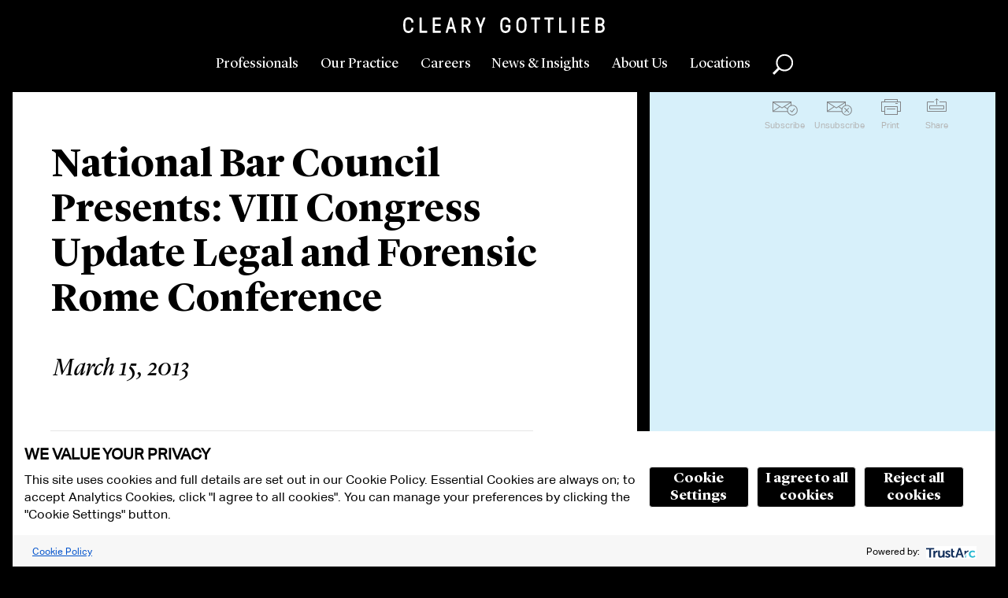

--- FILE ---
content_type: text/html; charset=utf-8
request_url: https://www.clearygottlieb.com/news-and-insights/events-listing/national-bar-council-presents-viii-congress-update-legal-and-forensic-rome-conference54
body_size: 12756
content:


<!doctype html>
<html lang="en">
<head>
    <!-- Required meta tags -->
    <meta charset="utf-8">
    <title>National Bar Council Presents:  VIII Congress Update Legal and Forensic Rome Conference</title>
    <link rel="canonical" href="https://www.clearygottlieb.com/news-and-insights/events-listing/national-bar-council-presents-viii-congress-update-legal-and-forensic-rome-conference54" />

    

        <meta name="id" content="{6AADF28B-4BF8-463F-9ED7-7F48F8FC194A}" />


    <meta name="viewport" id="viewport" content="width=device-width,initial-scale=1.0" />
    <meta http-equiv="X-UA-Compatible" content="IE=Edge" />
        <link rel="shortcut icon" href="/favicon.ico?ie=639044553383185763" type="image/x-icon">
        <link rel="icon" href="/favicon.ico?ie=639044553383185763" type="image/x-icon">
        <link rel="icon" href="/favicon-32x32.png" type="image/png" sizes="32x32">
        <link rel="icon" href="/favicon-16x16.png" type="image/png" sizes="16x16">
        <link rel="apple-touch-icon" href="/apple-touch-icon.png" type="image/png" sizes="180x180">
        <link rel="manifest" href="/site.webmanifest">

        <link rel="stylesheet" type="text/css" href="/Areas/CGSH/styles/styles.css?v=639003748760000000" />

    <link rel="stylesheet" type="text/css" href="/Areas/CGSH/styles/ie.css?v=639003748760000000" />
    <!--[if lt IE 9]>
        <link rel="stylesheet" type="text/css" href="/Areas/CGSH/styles/ie8.css?v=14" />
    <![endif]-->
    <!-- Temporal solution for IE8 visual issues -->
    <!--[if lt IE 9]>
        <script src="/Areas/CGSH/Scripts/library/html5shiv.min.js"></script>
        <script src="//s3.amazonaws.com/nwapi/nwmatcher/nwmatcher-1.2.5-min.js"></script>
        <script src="//html5base.googlecode.com/svn-history/r38/trunk/js/selectivizr-1.0.3b.js"></script>
    <![endif]-->
    <!-- Google Tag Manager -->
<script id='gtmScript' nonce="6T6SX3PKeqWiygwOrGRGMTz7aFdGNymhKKnSgT6n/Ug=" data-nonce="6T6SX3PKeqWiygwOrGRGMTz7aFdGNymhKKnSgT6n/Ug=">(function(w,d,s,l,i){w[l]=w[l]||[];w[l].push({'gtm.start':
new Date().getTime(),event:'gtm.js'});var f=d.getElementsByTagName(s)[0],
j=d.createElement(s),dl=l!='dataLayer'?'&l='+l:'';j.async=true;j.src=
'https://www.googletagmanager.com/gtm.js?id='+i+dl;var n=d.querySelector('[nonce]');
n&&j.setAttribute('nonce',n.nonce||n.getAttribute('nonce'));f.parentNode.insertBefore(j,f);
})(window,document,'script','dataLayer','GTM-NNCM8QC');</script>
<!-- End Google Tag Manager -->
    <meta name="keywords" content="National Bar Council Presents:  VIII Congress Update Legal and Forensic Rome Conference" />
<meta name="description" content="National Bar Council Presents:  VIII Congress Update Legal and Forensic Rome Conference" />

    <meta name="robots" content="index,follow" />
    <meta property="og:url" content="https://www.clearygottlieb.com/news-and-insights/events-listing/national-bar-council-presents-viii-congress-update-legal-and-forensic-rome-conference54" />
<meta property="og:title" content="National Bar Council Presents:  VIII Congress Update Legal and Forensic Rome Conference" />
<meta property="og:description" content="National Bar Council Presents:  VIII Congress Update Legal and Forensic Rome Conference" />

    
    
<script type="application/ld+json">
	{"@context":"http://schema.org","logo":null,"startDate":"3/15/2013","organizer":{"@type":"Organization","name":"Cleary Gottlieb","url":null},"image":{"@type":"ImageObject","url":"https://www.clearygottlieb.com/-/media/images/icons/global/cleary-gottlieb-black-logo.png?sc_lang=en"},"location":null,"eventStatus":null,"@type":"Event","name":"National Bar Council Presents:  VIII Congress Update Legal and Forensic Rome Conference","description":"National Bar Council Presents:  VIII Congress Update Legal and Forensic Rome Conference","url":"https://www.clearygottlieb.com/news-and-insights/events-listing/national-bar-council-presents-viii-congress-update-legal-and-forensic-rome-conference54"}
</script>
</head>
<body data-theme="sky">
    <!-- Google Tag Manager (noscript) -->
<noscript><iframe src="https://www.googletagmanager.com/ns.html?id=GTM-NNCM8QC"
height="0" width="0" style="display:none;visibility:hidden"></iframe></noscript>
<!-- End Google Tag Manager (noscript) -->
    <div class="print-only print-only-logo">
<img src="https://www.clearygottlieb.com/-/media/images/icons/global/cleary-gottlieb-black-logo.png?h=163&amp;iar=0&amp;w=2081&amp;sc_lang=en&amp;hash=8E685C1666A5A6A383BA9796A67D0647" alt="Cleary Gottlieb Steen &amp; Hamilton LLP" width="2081" height="163" /></div>
<div class="print-only print-only-footer" role="region" aria-label="Print Only Footer">www.clearygottlieb.com</div>

<header id="mainHeader" role="banner" class="header">
    <a href="#maincontent" class="btn btn-green" id="skiptocontent">Skip To Content</a>
    <div class="logo">
        <a href="/" title="Home">
<img src="https://www.clearygottlieb.com/-/media/images/navigation/clearygottlieblogow-svg.svg?h=24&amp;iar=0&amp;w=300&amp;hash=853DBB845449881F6DF54842763C1FD5" alt="Cleary Gottlieb Header Logo" width="300" height="24" />        </a>
    </div>
    <nav class="nav-primary" role="navigation" aria-label="Primary Navigation">
        <section class="nav-primary__main">
            <a href="#" data-content="professionals" class="nav-primary__link" title="Professionals">
                Professionals
            </a>
            <a href="#" data-content="our-practice" class="nav-primary__link" title="Our Practice">
                Our Practice
            </a>
            <a href="#" data-content="careers" class="nav-primary__link" title="Careers">
                Careers
            </a>
        </section>
        <section class="nav-primary__utility">
            <a href="#" data-content="news" class="nav-primary__link" title="News &amp; Insights">
                News & Insights
            </a>
            <a href="#" data-content="about" class="nav-primary__link" title="About Us">
                About Us
            </a>
            <a href="#" data-content="locations" class="nav-primary__link" title="Locations">
                Locations
            </a>
        </section>
        <button data-content="global-search" class="global-search nav-primary__link" role="button">Search</button>
    </nav>
    <button class="nav-primary__toggle">Toggle Menu</button>

    <section class="nav-primary__content">

        
<section class="menu-content menu-content-professionals">
    <div class="menu-content__inner">
        <button class="btn--back">Professionals</button>
        <button class="btn--closeme">close</button>
        <form class="faceted-search menu1-3">
            <p class="menu-content__subtitle">Browse By:</p>
            <ul class="list-menu">
                        <li><a href="/professionals">All Lawyers</a></li>
                        <li><a href="/about-us/who-we-are/our-leadership">Operational Leadership</a></li>
            </ul>
        </form>
       <form class="faceted-search menu2-3" name=faceted-search-professionals-form id=faceted-search-professionals-form enctype=multipart/form-data method=get action=/professionals><p class=menu-content__subtitle>Search by:<div class="options-container-column right-padding"><label for=txtProfessionalMenuName>Name</label><div class=predictable-search__wrapper><input type=search class="refine-search__field input-text input-text--predictable-redirect" name=name id=txtProfessionalMenuName data-request-url="/jsapi/general/predictive-search?searchParam=bioName" autocomplete=off><div class="search-suggestions ajax-results"></div></div><label for=fsProfessionalMenuLocation>Office</label><div class=dropdown><select id=fsProfessionalMenuLocation name=location><option value=0> Select <option value=d57a177639cd475b8f58a5ea90d02dde> Abu Dhabi <option value=5fea1640a10b4b4592297231155a05ae> Bay Area <option value=12e7bcdf25e8431d94475cfbc41d6544> Brussels <option value=590d4f5fa9f14d07a5cb98e68fbff4ba> Cologne <option value=d58dcd0472ff4d6fbc543de1a3de3b23> Hong Kong <option value=9aeff044ade64449941594cfe346f14c> London <option value=fb11172b35ae4caab89ed3736441b60b> Milan <option value=403802f450b64f2a960ef656c77a7aaa> New York <option value=c65433dc1ace4eaa821a29da129e79cd> Paris <option value=1b7e96177e9f44008aa8275cafb97846> Rome <option value=b6fc4828577a4efb8230aedb833499be> S&#227;o Paulo <option value=af48f3972e544ed29cc1f7c211b26424> Seoul <option value=2dbf3eccdfee4274a9122417d8587d66> Washington, D.C. </select></div><label for=fsProfessionalMenuPosition>Position</label><div class=dropdown><select name=position id=fsProfessionalMenuPosition><option value=0> Select <option value=cf13f810fd3240a4ac3e0cea8f65270c> Associate <option value=a1ac385fec0448009f318565569ee509> Avvocato <option value=e03f3044e8a84f79bbffc9cb082dac7c> Counsel <option value=db40ed0b9eeb48a68c60132c79cf120e> International Lawyer <option value=c34ba8454e8c4514bc0e30118bc532d4> Partner <option value=d7197f5165cc4a62a149c7e993fa93a6> Partner Emeritus <option value=6537880a4ba74be4b683a42b825ea268> Senior Attorney <option value=d46ba9cd8385440497b9560e8bb8952d> Senior Counsel </select></div></div><div class="options-container-column left-padding"><label for=fsProfessionalMenuExperience>Experience</label><div class=dropdown><select name=experience id=fsProfessionalMenuExperience><option value=0>Select<option value=6ece29af80284acba8c4b50ae03da6b5> Africa <option value=7c8d5f094662426a98b7aa3d5f4e766f> Airlines, Aviation and Aerospace <option value=ef0c77eee4c84f7d95e8fb070d53c334> Anti-Corruption <option value=203bba046e19418696c8c554e09c06ef> Antitrust <option value=20a29d48a8764df28dbe2a39a179f36d> Appellate Litigation <option value=0d62402a9d804ea4bdceec6031814cf1> Artificial Intelligence <option value=abf6292b95ac4948993b71e9920e57c7> Asia <option value=28d1d4707e81402e86a991b497e93b9f> Automotive <option value=e4ff567b14a7436287d23f46e1a893ee> Banking and Financial Institutions <option value=9626fbf61ae849c7b6709ea5965ea7f1> Bankruptcy Litigation <option value=8d17fc6fb1da4afea6fad6bf8edb82e8> Brussels <option value=6d0433ce128346699f1054a82fe9aa6b> Canada <option value=e6114b19044145c69f40adc871bd42c0> Capital Markets <option value=e174b6bd126a4b22b64cd6979aebf8fe> Capital Solutions and Private Credit <option value=b8f4884d8a754ec190ae94c787c7b021> China <option value=cfe41f1884434bc7a97ed70bb71addbc> Climate Change Litigation and Enforcement <option value=9d0a4ec7d8d94d4591fe5bb4771e2c65> Compliance and Integrity <option value=160cde58336643d5b8c560a4836606b5> Consumer Products and Retail <option value=92c6b50ea62f472cb8bfe3448c02253a> Consumer Protection Litigation and Enforcement <option value=f8ac148046ca443e9770ad6205085cfa> Corporate Advisory <option value=ec912b87ea7e4c3e9d13348e8e9177b3> Corporate Governance <option value=1363ab2ebd2f4cfd80a67f5ce8aa7038> Cybersecurity and Privacy <option value=0ee6f7c26e2a4097a4c1be9104426e50> Debt Finance <option value=1b9a37ab11054c0299da050ac47380f3> Derivatives <option value=e7873e933d804a69b33aba0fe54006a5> Economic Sanctions and Foreign Investments <option value=3f560df3f12e4ad5991c095c409ae890> e-Discovery <option value=613550afd93e4ad8a15e7540e333ab9f> Emerging Markets <option value=44981b51b7c045618b6299f88b861cff> Energy <option value=71920578e045483dadf10f60f032fc2a> Environmental Law <option value=873fb1e6e43d455182d575c34d6bc534> ESG – Our Environmental, Social and Governance Practice <option value=24d2bc88176542e697d603ab153cbc53> Europe <option value=1a883acf9273456ea062074033fd66b6> Executive Compensation, Employee Benefits, and ERISA <option value=1d10f86319c04e159458bfec59bb9181> False Claims Act Enforcement and Investigations <option value=a4e34210be644c7da0c4bb7697a4997d> Family Offices <option value=73e8250e84024169a08630a109a2eecf> Financial Technology <option value=4fe7ef87b62a4cb2bbb92ce91d36998c> Foreign Investment Review <option value=dc4ecdb3d5d4489a89a80d03f298802d> France <option value=94b4b3f89c964d0d8f5e756338ebcd89> Germany <option value=5bc161f5a327451dbfbee9ac8f3f7411> Global Crisis Management <option value=eff3160f1dc04b0bbac80a5018e81506> High-Yield <option value=25196f19dfea4528a184110b919e3b1f> India <option value=da2a2537179f41e78ce537b23378d6b5> Insurance <option value=9df2d5c5304a4ea993c847d957f4fb95> Intellectual Property <option value=0b2b5aba09114bfb915e0fcc2ffc405d> Intellectual Property Litigation <option value=3713715b44904d9ba6b6b3c7861e6ea3> International Arbitration <option value=caec5cd2fe7f42b9b636b6477dc8953a> International Trade and Investment <option value=5cbcebd7650d4be2802acb7384b52f88> Israel <option value=7c1a97829aa343819cba61350631eea4> Italy <option value=bf28ee3badae4e8ea263de827aa88701> Korea <option value=85d5391d74b04f11849efbab56d4c486> Latin America <option value=5e8a2fa8b742492a8dd18a9f1e637128> Litigation and Arbitration <option value=549df86027bc4338a09b68821dfe2174> Manufacturing and Industrial Services <option value=08462baf049f4781bb082c3b93bb3351> Media and Advertising <option value=597b53bac8724d56a2f01cd300bdda8f> Merger Clearance <option value=96ef6520569b4dc6aac11e426dbdacde> Mergers and Acquisitions <option value=d6c6f0f810874d938a6a6f4caeb9e188> Metals and Mining <option value=f862741c54954adba5b9508db82e4d3a> Middle East and North Africa <option value=eb0bb15ce0f6408f883ee9991c16b783> Nordic Region <option value=6f238ae5cfbb47a7abe3639b1935062c> Pharmaceuticals and Biotechnology <option value=982dd6d6994e47ce81be162a5365c503> Private Clients <option value=176620be9e334b738fc4ca3013927cb8> Private Equity <option value=f1404c7298b14a349097bd825315d256> Private Funds <option value=cd4d9353989d43999932d56cfcc1aea9> Privatizations <option value=98af8358b4304eb59337c3fc53e33005> Pro Bono <option value=51ec574d3d4c4373a78730909d8b8cd4> Project Finance and Infrastructure <option value=27fc39d7f9d44a26a0792480166be721> Public International Law <option value=56b18fbaa0a3426dbeaa7f24364fb21b> Pulp and Paper <option value=41a5c44228fa4c7f9950da266e87cdbb> Real Estate <option value=472471af531f4a0b90e7c0fdd4a39d65> Restructuring <option value=0b763bb34f82490695e068ff6e0dd332> Securities and M&amp;A Litigation <option value=89688e5dee154710ab4996bbce3329cb> Shareholder Engagement and Activism Defense <option value=7f3123fb69f6454183dbf09bf2547ea3> Sovereign Governments and International Institutions <option value=5359cbfbc05c40eb8eeb018b601a362c> Special Purpose Acquisition Companies <option value=65a9ef31f8ea496ab7984aa404099c28> Sponsor Solutions <option value=3b118d543f04444bbeecb34d75a4ffc1> Sports <option value=066e7c4406b14f09ab808904cabaa783> State Aid <option value=d395a85b8fe54a6085762484e642ad64> Structured Finance <option value=41393ceb40ce4036a5fd9d006eaeb16f> Tax <option value=18f597fbcdee4971a7b0534de3af5216> Technology <option value=2119b24239e641bd838088f895be0c78> Telecommunications <option value=5d9ffaf6568b48a5807901f91f36eb49> United Kingdom <option value=a443e7abae8b4db495fbbdd3105960f8> United States <option value=4f9c4d750cb6438b910bb17f48ca04e9> White-Collar Defense and Investigations </select></div><label for=txtProfessionalMenuLawSchool>Law School</label><div class=predictable-search__wrapper><input type=search class="input-text input-text--predictable" id=txtProfessionalMenuLawSchool name=lawSchool data-request-url="/jsapi/general/predictive-search?searchParam=bioSchool" autocomplete=off><div class="search-suggestions ajax-results"></div></div><label for=txtProfessionalMenuKeyword>Keyword</label><div class=predictable-search__wrapper><input type=search class="refine-search__field input-text input-text--predictable" id=txtProfessionalMenuKeyword name=keyword data-request-url="/jsapi/general/predictive-search?contentType=global" autocomplete=off><div class="search-suggestions ajax-results"></div></div></div><button class="btn btn-professional-search">Search</button></form>
    </div>
</section>
        

<section class="menu-content menu-content-our-practice">
    <div class="menu-content__inner">
        <button class="btn--back">Our Practice</button>
        <button class="btn--closeme">close</button>

        <!-- the dropdown -->
        <h4 class="menu-content__title">Select a Category</h4>
        <button class="list-menu__header expand-toggle">Select a Category</button>

        <ul class="list-menu practice-categories expand-content">
                <li>
                    <a class="practice-categories__link" data-practice="05d8f0c852a6432b9ae54d239d3beebf" href="#">Corporate</a>
                </li>
                <li>
                    <a class="practice-categories__link" data-practice="3d9b185daa2c4f5ba608e231954581f0" href="#">Dispute Resolution</a>
                </li>
                <li>
                    <a class="practice-categories__link" data-practice="753d693b15694bccb3cbd730518152f6" href="#">Industries</a>
                </li>
                <li>
                    <a class="practice-categories__link" data-practice="a46d97811ae24b8aa43e590b7a41e8da" href="#">Regions</a>
                </li>
                <li>
                    <a class="practice-categories__link" data-practice="a6437f78ac3e4343a011238a4f950568" href="#">Regulatory</a>
                </li>
                <li>
                    <a data-practice="all-categories" href="/practice-landing">All Categories</a>
                </li>
        </ul>

        <nav role="navigation" class="nav-section expanded" aria-label="Secondary Navigation">
            <h3 class="nav-section__header-mobile">Select a Category</h3>
            <ul class="nav-section__listing">
                    <li>
                        <a class="practice-categories__link subnav-link" data-practice="05d8f0c852a6432b9ae54d239d3beebf" href="#">Corporate</a>
                    </li>
                    <li>
                        <a class="practice-categories__link subnav-link" data-practice="3d9b185daa2c4f5ba608e231954581f0" href="#">Dispute Resolution</a>
                    </li>
                    <li>
                        <a class="practice-categories__link subnav-link" data-practice="753d693b15694bccb3cbd730518152f6" href="#">Industries</a>
                    </li>
                    <li>
                        <a class="practice-categories__link subnav-link" data-practice="a46d97811ae24b8aa43e590b7a41e8da" href="#">Regions</a>
                    </li>
                    <li>
                        <a class="practice-categories__link subnav-link" data-practice="a6437f78ac3e4343a011238a4f950568" href="#">Regulatory</a>
                    </li>
                    <li>
                        <a class="practice-categories__link subnav-link" data-practice="all-categories" href="/practice-landing">All Categories</a>
                    </li>
            </ul>
        </nav>

        <!-- the list -->
        <div class="practice-practices">
            <h4 class="menu-content__title"></h4>
            <button class="list-menu__header expand-toggle"></button>

            <ul class="list-menu practice-list nav-section__listing">
                        <li>
                            <a href="/practice-landing/africa" data-categories="a46d97811ae24b8aa43e590b7a41e8da">Africa</a>
                        </li>
                        <li>
                            <a href="/practice-landing/airlines-aviation-and-aerospace" data-categories="753d693b15694bccb3cbd730518152f6">Airlines, Aviation and Aerospace</a>
                        </li>
                        <li>
                            <a href="/practice-landing/anti-corruption" data-categories="3d9b185daa2c4f5ba608e231954581f0, a6437f78ac3e4343a011238a4f950568">Anti-Corruption</a>
                        </li>
                        <li>
                            <a href="/practice-landing/antitrust" data-categories="3d9b185daa2c4f5ba608e231954581f0, a6437f78ac3e4343a011238a4f950568">Antitrust</a>
                        </li>
                        <li>
                            <a href="/practice-landing/appellate-litigation" data-categories="3d9b185daa2c4f5ba608e231954581f0">Appellate Litigation</a>
                        </li>
                        <li>
                            <a href="/practice-landing/artificial-intelligence" data-categories="753d693b15694bccb3cbd730518152f6">Artificial Intelligence</a>
                        </li>
                        <li>
                            <a href="/practice-landing/asia" data-categories="a46d97811ae24b8aa43e590b7a41e8da">Asia</a>
                        </li>
                        <li>
                            <a href="/practice-landing/automotive" data-categories="753d693b15694bccb3cbd730518152f6">Automotive</a>
                        </li>
                        <li>
                            <a href="/practice-landing/banking-and-financial-institutions" data-categories="753d693b15694bccb3cbd730518152f6, a6437f78ac3e4343a011238a4f950568">Banking and Financial Institutions</a>
                        </li>
                        <li>
                            <a href="/practice-landing/bankruptcy-litigation" data-categories="3d9b185daa2c4f5ba608e231954581f0">Bankruptcy Litigation</a>
                        </li>
                        <li>
                            <a href="/practice-landing/brussels" data-categories="a46d97811ae24b8aa43e590b7a41e8da">Brussels</a>
                        </li>
                        <li>
                            <a href="/practice-landing/canada" data-categories="a46d97811ae24b8aa43e590b7a41e8da">Canada</a>
                        </li>
                        <li>
                            <a href="/practice-landing/capital-markets" data-categories="05d8f0c852a6432b9ae54d239d3beebf">Capital Markets</a>
                        </li>
                        <li>
                            <a href="/practice-landing/capital-solutions-and-private-credit" data-categories="05d8f0c852a6432b9ae54d239d3beebf">Capital Solutions and Private Credit</a>
                        </li>
                        <li>
                            <a href="/practice-landing/china" data-categories="a46d97811ae24b8aa43e590b7a41e8da">China</a>
                        </li>
                        <li>
                            <a href="/practice-landing/climate-change-litigation-and-enforcement" data-categories="3d9b185daa2c4f5ba608e231954581f0, a6437f78ac3e4343a011238a4f950568">Climate Change Litigation and Enforcement</a>
                        </li>
                        <li>
                            <a href="/practice-landing/compliance-and-integrity" data-categories="3d9b185daa2c4f5ba608e231954581f0, a6437f78ac3e4343a011238a4f950568">Compliance and Integrity</a>
                        </li>
                        <li>
                            <a href="/practice-landing/consumer-products-and-retail" data-categories="753d693b15694bccb3cbd730518152f6">Consumer Products and Retail</a>
                        </li>
                        <li>
                            <a href="/practice-landing/consumer-protection-litigation-and-enforcement" data-categories="3d9b185daa2c4f5ba608e231954581f0, a6437f78ac3e4343a011238a4f950568">Consumer Protection Litigation and Enforcement</a>
                        </li>
                        <li>
                            <a href="/practice-landing/corporate-advisory" data-categories="05d8f0c852a6432b9ae54d239d3beebf, 3d9b185daa2c4f5ba608e231954581f0">Corporate Advisory</a>
                        </li>
                        <li>
                            <a href="/practice-landing/corporate-governance" data-categories="05d8f0c852a6432b9ae54d239d3beebf">Corporate Governance</a>
                        </li>
                        <li>
                            <a href="/practice-landing/cybersecurity-and-privacy" data-categories="05d8f0c852a6432b9ae54d239d3beebf, 3d9b185daa2c4f5ba608e231954581f0, a6437f78ac3e4343a011238a4f950568">Cybersecurity and Privacy</a>
                        </li>
                        <li>
                            <a href="/practice-landing/debt-finance" data-categories="05d8f0c852a6432b9ae54d239d3beebf">Debt Finance</a>
                        </li>
                        <li>
                            <a href="/practice-landing/derivatives" data-categories="05d8f0c852a6432b9ae54d239d3beebf, a6437f78ac3e4343a011238a4f950568">Derivatives</a>
                        </li>
                        <li>
                            <a href="/practice-landing/economic-sanctions-and-foreign-investments" data-categories="a6437f78ac3e4343a011238a4f950568">Economic Sanctions and Foreign Investments</a>
                        </li>
                        <li>
                            <a href="/practice-landing/ediscovery" data-categories="3d9b185daa2c4f5ba608e231954581f0">e-Discovery</a>
                        </li>
                        <li>
                            <a href="/practice-landing/emerging-markets" data-categories="a46d97811ae24b8aa43e590b7a41e8da, a6437f78ac3e4343a011238a4f950568">Emerging Markets</a>
                        </li>
                        <li>
                            <a href="/practice-landing/energy" data-categories="753d693b15694bccb3cbd730518152f6">Energy</a>
                        </li>
                        <li>
                            <a href="/practice-landing/environmental-law" data-categories="a6437f78ac3e4343a011238a4f950568">Environmental Law</a>
                        </li>
                        <li>
                            <a href="/practice-landing/environmental-social-governance-esg" data-categories="05d8f0c852a6432b9ae54d239d3beebf, 3d9b185daa2c4f5ba608e231954581f0, a6437f78ac3e4343a011238a4f950568">Environmental, Social, and Governance (ESG)</a>
                        </li>
                        <li>
                            <a href="/practice-landing/europe" data-categories="a46d97811ae24b8aa43e590b7a41e8da">Europe</a>
                        </li>
                        <li>
                            <a href="/practice-landing/executive-compensation-employee-benefits-and-erisa" data-categories="05d8f0c852a6432b9ae54d239d3beebf, a6437f78ac3e4343a011238a4f950568">Executive Compensation, Employee Benefits, and ERISA</a>
                        </li>
                        <li>
                            <a href="/practice-landing/false-claims-act" data-categories="3d9b185daa2c4f5ba608e231954581f0">False Claims Act Enforcement and Investigations</a>
                        </li>
                        <li>
                            <a href="/practice-landing/family-offices" data-categories="">Family Offices</a>
                        </li>
                        <li>
                            <a href="/practice-landing/financial-technology" data-categories="753d693b15694bccb3cbd730518152f6">Financial Technology</a>
                        </li>
                        <li>
                            <a href="/practice-landing/foreign-investment-review" data-categories="a6437f78ac3e4343a011238a4f950568">Foreign Investment Review</a>
                        </li>
                        <li>
                            <a href="/practice-landing/france" data-categories="a46d97811ae24b8aa43e590b7a41e8da">France</a>
                        </li>
                        <li>
                            <a href="/practice-landing/germany" data-categories="a46d97811ae24b8aa43e590b7a41e8da">Germany</a>
                        </li>
                        <li>
                            <a href="/practice-landing/global-crisis-management" data-categories="3d9b185daa2c4f5ba608e231954581f0, a6437f78ac3e4343a011238a4f950568">Global Crisis Management</a>
                        </li>
                        <li>
                            <a href="/practice-landing/high-yield" data-categories="">High-Yield</a>
                        </li>
                        <li>
                            <a href="/practice-landing/india" data-categories="a46d97811ae24b8aa43e590b7a41e8da">India</a>
                        </li>
                        <li>
                            <a href="/practice-landing/insurance" data-categories="753d693b15694bccb3cbd730518152f6">Insurance</a>
                        </li>
                        <li>
                            <a href="/practice-landing/intellectual-property" data-categories="05d8f0c852a6432b9ae54d239d3beebf">Intellectual Property</a>
                        </li>
                        <li>
                            <a href="/practice-landing/intellectual-property-litigation" data-categories="3d9b185daa2c4f5ba608e231954581f0">Intellectual Property Litigation</a>
                        </li>
                        <li>
                            <a href="/practice-landing/international-arbitration" data-categories="3d9b185daa2c4f5ba608e231954581f0">International Arbitration</a>
                        </li>
                        <li>
                            <a href="/practice-landing/international-trade-and-investment" data-categories="a6437f78ac3e4343a011238a4f950568">International Trade and Investment</a>
                        </li>
                        <li>
                            <a href="/practice-landing/israel" data-categories="a46d97811ae24b8aa43e590b7a41e8da">Israel</a>
                        </li>
                        <li>
                            <a href="/practice-landing/italy" data-categories="a46d97811ae24b8aa43e590b7a41e8da">Italy</a>
                        </li>
                        <li>
                            <a href="/practice-landing/korea" data-categories="a46d97811ae24b8aa43e590b7a41e8da">Korea</a>
                        </li>
                        <li>
                            <a href="/practice-landing/latin-america" data-categories="a46d97811ae24b8aa43e590b7a41e8da">Latin America</a>
                        </li>
                        <li>
                            <a href="/practice-landing/litigation-and-arbitration" data-categories="3d9b185daa2c4f5ba608e231954581f0">Litigation and Arbitration</a>
                        </li>
                        <li>
                            <a href="/practice-landing/manufacturing-and-industrial-services" data-categories="753d693b15694bccb3cbd730518152f6">Manufacturing and Industrial Services</a>
                        </li>
                        <li>
                            <a href="/practice-landing/media-and-advertising" data-categories="753d693b15694bccb3cbd730518152f6">Media and Advertising</a>
                        </li>
                        <li>
                            <a href="/practice-landing/merger-clearance" data-categories="05d8f0c852a6432b9ae54d239d3beebf">Merger Clearance</a>
                        </li>
                        <li>
                            <a href="/practice-landing/mergers-and-acquisitions" data-categories="05d8f0c852a6432b9ae54d239d3beebf">Mergers and Acquisitions</a>
                        </li>
                        <li>
                            <a href="/practice-landing/metals-and-mining" data-categories="753d693b15694bccb3cbd730518152f6">Metals and Mining</a>
                        </li>
                        <li>
                            <a href="/practice-landing/middle-east-and-north-africa" data-categories="a46d97811ae24b8aa43e590b7a41e8da">Middle East and North Africa</a>
                        </li>
                        <li>
                            <a href="/practice-landing/nordic-region" data-categories="a46d97811ae24b8aa43e590b7a41e8da">Nordic Region</a>
                        </li>
                        <li>
                            <a href="/practice-landing/pharmaceuticals-and-biotechnology" data-categories="753d693b15694bccb3cbd730518152f6">Pharmaceuticals and Biotechnology</a>
                        </li>
                        <li>
                            <a href="/practice-landing/private-clients" data-categories="05d8f0c852a6432b9ae54d239d3beebf, a6437f78ac3e4343a011238a4f950568">Private Clients</a>
                        </li>
                        <li>
                            <a href="/practice-landing/private-equity" data-categories="05d8f0c852a6432b9ae54d239d3beebf, 753d693b15694bccb3cbd730518152f6">Private Equity</a>
                        </li>
                        <li>
                            <a href="/practice-landing/private-funds" data-categories="05d8f0c852a6432b9ae54d239d3beebf, 753d693b15694bccb3cbd730518152f6">Private Funds</a>
                        </li>
                        <li>
                            <a href="/practice-landing/privatizations" data-categories="05d8f0c852a6432b9ae54d239d3beebf">Privatizations</a>
                        </li>
                        <li>
                            <a href="/practice-landing/pro-bono" data-categories="3d9b185daa2c4f5ba608e231954581f0">Pro Bono</a>
                        </li>
                        <li>
                            <a href="/practice-landing/project-finance-and-infrastructure" data-categories="05d8f0c852a6432b9ae54d239d3beebf">Project Finance and Infrastructure</a>
                        </li>
                        <li>
                            <a href="/practice-landing/public-international-law" data-categories="3d9b185daa2c4f5ba608e231954581f0">Public International Law</a>
                        </li>
                        <li>
                            <a href="/practice-landing/pulp-and-paper" data-categories="753d693b15694bccb3cbd730518152f6">Pulp and Paper</a>
                        </li>
                        <li>
                            <a href="/practice-landing/real-estate" data-categories="05d8f0c852a6432b9ae54d239d3beebf, 753d693b15694bccb3cbd730518152f6">Real Estate</a>
                        </li>
                        <li>
                            <a href="/practice-landing/restructuring" data-categories="05d8f0c852a6432b9ae54d239d3beebf">Restructuring</a>
                        </li>
                        <li>
                            <a href="/practice-landing/securities-and-ma-litigation" data-categories="3d9b185daa2c4f5ba608e231954581f0, a6437f78ac3e4343a011238a4f950568">Securities and M&A Litigation</a>
                        </li>
                        <li>
                            <a href="/practice-landing/shareholder-engagement-and-activism-defense" data-categories="05d8f0c852a6432b9ae54d239d3beebf">Shareholder Engagement and Activism Defense</a>
                        </li>
                        <li>
                            <a href="/practice-landing/sovereign-governments-and-international-institutions" data-categories="a6437f78ac3e4343a011238a4f950568, 753d693b15694bccb3cbd730518152f6">Sovereign Governments and International Institutions</a>
                        </li>
                        <li>
                            <a href="/practice-landing/special-purpose-acquisition-companies" data-categories="">Special Purpose Acquisition Companies</a>
                        </li>
                        <li>
                            <a href="/practice-landing/sponsor-solutions-group" data-categories="05d8f0c852a6432b9ae54d239d3beebf">Sponsor Solutions</a>
                        </li>
                        <li>
                            <a href="/practice-landing/sports" data-categories="753d693b15694bccb3cbd730518152f6, 3d9b185daa2c4f5ba608e231954581f0">Sports</a>
                        </li>
                        <li>
                            <a href="/practice-landing/state-aid" data-categories="3d9b185daa2c4f5ba608e231954581f0, a6437f78ac3e4343a011238a4f950568">State Aid</a>
                        </li>
                        <li>
                            <a href="/practice-landing/structured-finance" data-categories="05d8f0c852a6432b9ae54d239d3beebf">Structured Finance</a>
                        </li>
                        <li>
                            <a href="/practice-landing/tax" data-categories="05d8f0c852a6432b9ae54d239d3beebf, a6437f78ac3e4343a011238a4f950568">Tax</a>
                        </li>
                        <li>
                            <a href="/practice-landing/technology" data-categories="753d693b15694bccb3cbd730518152f6">Technology</a>
                        </li>
                        <li>
                            <a href="/practice-landing/telecommunications" data-categories="753d693b15694bccb3cbd730518152f6">Telecommunications</a>
                        </li>
                        <li>
                            <a href="/practice-landing/united-kingdom" data-categories="a46d97811ae24b8aa43e590b7a41e8da">United Kingdom</a>
                        </li>
                        <li>
                            <a href="/practice-landing/united-states" data-categories="a46d97811ae24b8aa43e590b7a41e8da">United States</a>
                        </li>
                        <li>
                            <a href="/practice-landing/white-collar-defense-and-investigations" data-categories="3d9b185daa2c4f5ba608e231954581f0">White-Collar Defense and Investigations</a>
                        </li>
            </ul>

            <nav role="navigation" class="nav-section expanded" aria-label="Secondary Navigation">
                <h3 class="nav-section__header-mobile"></h3>
                <ul class="nav-section__listing">
                            <li class="nav-section__item">
                                <a class="subnav-link" href="/practice-landing/africa" data-categories="a46d97811ae24b8aa43e590b7a41e8da">Africa</a>
                            </li>
                            <li class="nav-section__item">
                                <a class="subnav-link" href="/practice-landing/airlines-aviation-and-aerospace" data-categories="753d693b15694bccb3cbd730518152f6">Airlines, Aviation and Aerospace</a>
                            </li>
                            <li class="nav-section__item">
                                <a class="subnav-link" href="/practice-landing/anti-corruption" data-categories="3d9b185daa2c4f5ba608e231954581f0, a6437f78ac3e4343a011238a4f950568">Anti-Corruption</a>
                            </li>
                            <li class="nav-section__item">
                                <a class="subnav-link" href="/practice-landing/antitrust" data-categories="3d9b185daa2c4f5ba608e231954581f0, a6437f78ac3e4343a011238a4f950568">Antitrust</a>
                            </li>
                            <li class="nav-section__item">
                                <a class="subnav-link" href="/practice-landing/appellate-litigation" data-categories="3d9b185daa2c4f5ba608e231954581f0">Appellate Litigation</a>
                            </li>
                            <li class="nav-section__item">
                                <a class="subnav-link" href="/practice-landing/artificial-intelligence" data-categories="753d693b15694bccb3cbd730518152f6">Artificial Intelligence</a>
                            </li>
                            <li class="nav-section__item">
                                <a class="subnav-link" href="/practice-landing/asia" data-categories="a46d97811ae24b8aa43e590b7a41e8da">Asia</a>
                            </li>
                            <li class="nav-section__item">
                                <a class="subnav-link" href="/practice-landing/automotive" data-categories="753d693b15694bccb3cbd730518152f6">Automotive</a>
                            </li>
                            <li class="nav-section__item">
                                <a class="subnav-link" href="/practice-landing/banking-and-financial-institutions" data-categories="753d693b15694bccb3cbd730518152f6, a6437f78ac3e4343a011238a4f950568">Banking and Financial Institutions</a>
                            </li>
                            <li class="nav-section__item">
                                <a class="subnav-link" href="/practice-landing/bankruptcy-litigation" data-categories="3d9b185daa2c4f5ba608e231954581f0">Bankruptcy Litigation</a>
                            </li>
                            <li class="nav-section__item">
                                <a class="subnav-link" href="/practice-landing/brussels" data-categories="a46d97811ae24b8aa43e590b7a41e8da">Brussels</a>
                            </li>
                            <li class="nav-section__item">
                                <a class="subnav-link" href="/practice-landing/canada" data-categories="a46d97811ae24b8aa43e590b7a41e8da">Canada</a>
                            </li>
                            <li class="nav-section__item">
                                <a class="subnav-link" href="/practice-landing/capital-markets" data-categories="05d8f0c852a6432b9ae54d239d3beebf">Capital Markets</a>
                            </li>
                            <li class="nav-section__item">
                                <a class="subnav-link" href="/practice-landing/capital-solutions-and-private-credit" data-categories="05d8f0c852a6432b9ae54d239d3beebf">Capital Solutions and Private Credit</a>
                            </li>
                            <li class="nav-section__item">
                                <a class="subnav-link" href="/practice-landing/china" data-categories="a46d97811ae24b8aa43e590b7a41e8da">China</a>
                            </li>
                            <li class="nav-section__item">
                                <a class="subnav-link" href="/practice-landing/climate-change-litigation-and-enforcement" data-categories="3d9b185daa2c4f5ba608e231954581f0, a6437f78ac3e4343a011238a4f950568">Climate Change Litigation and Enforcement</a>
                            </li>
                            <li class="nav-section__item">
                                <a class="subnav-link" href="/practice-landing/compliance-and-integrity" data-categories="3d9b185daa2c4f5ba608e231954581f0, a6437f78ac3e4343a011238a4f950568">Compliance and Integrity</a>
                            </li>
                            <li class="nav-section__item">
                                <a class="subnav-link" href="/practice-landing/consumer-products-and-retail" data-categories="753d693b15694bccb3cbd730518152f6">Consumer Products and Retail</a>
                            </li>
                            <li class="nav-section__item">
                                <a class="subnav-link" href="/practice-landing/consumer-protection-litigation-and-enforcement" data-categories="3d9b185daa2c4f5ba608e231954581f0, a6437f78ac3e4343a011238a4f950568">Consumer Protection Litigation and Enforcement</a>
                            </li>
                            <li class="nav-section__item">
                                <a class="subnav-link" href="/practice-landing/corporate-advisory" data-categories="05d8f0c852a6432b9ae54d239d3beebf, 3d9b185daa2c4f5ba608e231954581f0">Corporate Advisory</a>
                            </li>
                            <li class="nav-section__item">
                                <a class="subnav-link" href="/practice-landing/corporate-governance" data-categories="05d8f0c852a6432b9ae54d239d3beebf">Corporate Governance</a>
                            </li>
                            <li class="nav-section__item">
                                <a class="subnav-link" href="/practice-landing/cybersecurity-and-privacy" data-categories="05d8f0c852a6432b9ae54d239d3beebf, 3d9b185daa2c4f5ba608e231954581f0, a6437f78ac3e4343a011238a4f950568">Cybersecurity and Privacy</a>
                            </li>
                            <li class="nav-section__item">
                                <a class="subnav-link" href="/practice-landing/debt-finance" data-categories="05d8f0c852a6432b9ae54d239d3beebf">Debt Finance</a>
                            </li>
                            <li class="nav-section__item">
                                <a class="subnav-link" href="/practice-landing/derivatives" data-categories="05d8f0c852a6432b9ae54d239d3beebf, a6437f78ac3e4343a011238a4f950568">Derivatives</a>
                            </li>
                            <li class="nav-section__item">
                                <a class="subnav-link" href="/practice-landing/economic-sanctions-and-foreign-investments" data-categories="a6437f78ac3e4343a011238a4f950568">Economic Sanctions and Foreign Investments</a>
                            </li>
                            <li class="nav-section__item">
                                <a class="subnav-link" href="/practice-landing/ediscovery" data-categories="3d9b185daa2c4f5ba608e231954581f0">e-Discovery</a>
                            </li>
                            <li class="nav-section__item">
                                <a class="subnav-link" href="/practice-landing/emerging-markets" data-categories="a46d97811ae24b8aa43e590b7a41e8da, a6437f78ac3e4343a011238a4f950568">Emerging Markets</a>
                            </li>
                            <li class="nav-section__item">
                                <a class="subnav-link" href="/practice-landing/energy" data-categories="753d693b15694bccb3cbd730518152f6">Energy</a>
                            </li>
                            <li class="nav-section__item">
                                <a class="subnav-link" href="/practice-landing/environmental-law" data-categories="a6437f78ac3e4343a011238a4f950568">Environmental Law</a>
                            </li>
                            <li class="nav-section__item">
                                <a class="subnav-link" href="/practice-landing/environmental-social-governance-esg" data-categories="05d8f0c852a6432b9ae54d239d3beebf, 3d9b185daa2c4f5ba608e231954581f0, a6437f78ac3e4343a011238a4f950568">Environmental, Social, and Governance (ESG)</a>
                            </li>
                            <li class="nav-section__item">
                                <a class="subnav-link" href="/practice-landing/europe" data-categories="a46d97811ae24b8aa43e590b7a41e8da">Europe</a>
                            </li>
                            <li class="nav-section__item">
                                <a class="subnav-link" href="/practice-landing/executive-compensation-employee-benefits-and-erisa" data-categories="05d8f0c852a6432b9ae54d239d3beebf, a6437f78ac3e4343a011238a4f950568">Executive Compensation, Employee Benefits, and ERISA</a>
                            </li>
                            <li class="nav-section__item">
                                <a class="subnav-link" href="/practice-landing/false-claims-act" data-categories="3d9b185daa2c4f5ba608e231954581f0">False Claims Act Enforcement and Investigations</a>
                            </li>
                            <li class="nav-section__item">
                                <a class="subnav-link" href="/practice-landing/family-offices" data-categories="">Family Offices</a>
                            </li>
                            <li class="nav-section__item">
                                <a class="subnav-link" href="/practice-landing/financial-technology" data-categories="753d693b15694bccb3cbd730518152f6">Financial Technology</a>
                            </li>
                            <li class="nav-section__item">
                                <a class="subnav-link" href="/practice-landing/foreign-investment-review" data-categories="a6437f78ac3e4343a011238a4f950568">Foreign Investment Review</a>
                            </li>
                            <li class="nav-section__item">
                                <a class="subnav-link" href="/practice-landing/france" data-categories="a46d97811ae24b8aa43e590b7a41e8da">France</a>
                            </li>
                            <li class="nav-section__item">
                                <a class="subnav-link" href="/practice-landing/germany" data-categories="a46d97811ae24b8aa43e590b7a41e8da">Germany</a>
                            </li>
                            <li class="nav-section__item">
                                <a class="subnav-link" href="/practice-landing/global-crisis-management" data-categories="3d9b185daa2c4f5ba608e231954581f0, a6437f78ac3e4343a011238a4f950568">Global Crisis Management</a>
                            </li>
                            <li class="nav-section__item">
                                <a class="subnav-link" href="/practice-landing/high-yield" data-categories="">High-Yield</a>
                            </li>
                            <li class="nav-section__item">
                                <a class="subnav-link" href="/practice-landing/india" data-categories="a46d97811ae24b8aa43e590b7a41e8da">India</a>
                            </li>
                            <li class="nav-section__item">
                                <a class="subnav-link" href="/practice-landing/insurance" data-categories="753d693b15694bccb3cbd730518152f6">Insurance</a>
                            </li>
                            <li class="nav-section__item">
                                <a class="subnav-link" href="/practice-landing/intellectual-property" data-categories="05d8f0c852a6432b9ae54d239d3beebf">Intellectual Property</a>
                            </li>
                            <li class="nav-section__item">
                                <a class="subnav-link" href="/practice-landing/intellectual-property-litigation" data-categories="3d9b185daa2c4f5ba608e231954581f0">Intellectual Property Litigation</a>
                            </li>
                            <li class="nav-section__item">
                                <a class="subnav-link" href="/practice-landing/international-arbitration" data-categories="3d9b185daa2c4f5ba608e231954581f0">International Arbitration</a>
                            </li>
                            <li class="nav-section__item">
                                <a class="subnav-link" href="/practice-landing/international-trade-and-investment" data-categories="a6437f78ac3e4343a011238a4f950568">International Trade and Investment</a>
                            </li>
                            <li class="nav-section__item">
                                <a class="subnav-link" href="/practice-landing/israel" data-categories="a46d97811ae24b8aa43e590b7a41e8da">Israel</a>
                            </li>
                            <li class="nav-section__item">
                                <a class="subnav-link" href="/practice-landing/italy" data-categories="a46d97811ae24b8aa43e590b7a41e8da">Italy</a>
                            </li>
                            <li class="nav-section__item">
                                <a class="subnav-link" href="/practice-landing/korea" data-categories="a46d97811ae24b8aa43e590b7a41e8da">Korea</a>
                            </li>
                            <li class="nav-section__item">
                                <a class="subnav-link" href="/practice-landing/latin-america" data-categories="a46d97811ae24b8aa43e590b7a41e8da">Latin America</a>
                            </li>
                            <li class="nav-section__item">
                                <a class="subnav-link" href="/practice-landing/litigation-and-arbitration" data-categories="3d9b185daa2c4f5ba608e231954581f0">Litigation and Arbitration</a>
                            </li>
                            <li class="nav-section__item">
                                <a class="subnav-link" href="/practice-landing/manufacturing-and-industrial-services" data-categories="753d693b15694bccb3cbd730518152f6">Manufacturing and Industrial Services</a>
                            </li>
                            <li class="nav-section__item">
                                <a class="subnav-link" href="/practice-landing/media-and-advertising" data-categories="753d693b15694bccb3cbd730518152f6">Media and Advertising</a>
                            </li>
                            <li class="nav-section__item">
                                <a class="subnav-link" href="/practice-landing/merger-clearance" data-categories="05d8f0c852a6432b9ae54d239d3beebf">Merger Clearance</a>
                            </li>
                            <li class="nav-section__item">
                                <a class="subnav-link" href="/practice-landing/mergers-and-acquisitions" data-categories="05d8f0c852a6432b9ae54d239d3beebf">Mergers and Acquisitions</a>
                            </li>
                            <li class="nav-section__item">
                                <a class="subnav-link" href="/practice-landing/metals-and-mining" data-categories="753d693b15694bccb3cbd730518152f6">Metals and Mining</a>
                            </li>
                            <li class="nav-section__item">
                                <a class="subnav-link" href="/practice-landing/middle-east-and-north-africa" data-categories="a46d97811ae24b8aa43e590b7a41e8da">Middle East and North Africa</a>
                            </li>
                            <li class="nav-section__item">
                                <a class="subnav-link" href="/practice-landing/nordic-region" data-categories="a46d97811ae24b8aa43e590b7a41e8da">Nordic Region</a>
                            </li>
                            <li class="nav-section__item">
                                <a class="subnav-link" href="/practice-landing/pharmaceuticals-and-biotechnology" data-categories="753d693b15694bccb3cbd730518152f6">Pharmaceuticals and Biotechnology</a>
                            </li>
                            <li class="nav-section__item">
                                <a class="subnav-link" href="/practice-landing/private-clients" data-categories="05d8f0c852a6432b9ae54d239d3beebf, a6437f78ac3e4343a011238a4f950568">Private Clients</a>
                            </li>
                            <li class="nav-section__item">
                                <a class="subnav-link" href="/practice-landing/private-equity" data-categories="05d8f0c852a6432b9ae54d239d3beebf, 753d693b15694bccb3cbd730518152f6">Private Equity</a>
                            </li>
                            <li class="nav-section__item">
                                <a class="subnav-link" href="/practice-landing/private-funds" data-categories="05d8f0c852a6432b9ae54d239d3beebf, 753d693b15694bccb3cbd730518152f6">Private Funds</a>
                            </li>
                            <li class="nav-section__item">
                                <a class="subnav-link" href="/practice-landing/privatizations" data-categories="05d8f0c852a6432b9ae54d239d3beebf">Privatizations</a>
                            </li>
                            <li class="nav-section__item">
                                <a class="subnav-link" href="/practice-landing/pro-bono" data-categories="3d9b185daa2c4f5ba608e231954581f0">Pro Bono</a>
                            </li>
                            <li class="nav-section__item">
                                <a class="subnav-link" href="/practice-landing/project-finance-and-infrastructure" data-categories="05d8f0c852a6432b9ae54d239d3beebf">Project Finance and Infrastructure</a>
                            </li>
                            <li class="nav-section__item">
                                <a class="subnav-link" href="/practice-landing/public-international-law" data-categories="3d9b185daa2c4f5ba608e231954581f0">Public International Law</a>
                            </li>
                            <li class="nav-section__item">
                                <a class="subnav-link" href="/practice-landing/pulp-and-paper" data-categories="753d693b15694bccb3cbd730518152f6">Pulp and Paper</a>
                            </li>
                            <li class="nav-section__item">
                                <a class="subnav-link" href="/practice-landing/real-estate" data-categories="05d8f0c852a6432b9ae54d239d3beebf, 753d693b15694bccb3cbd730518152f6">Real Estate</a>
                            </li>
                            <li class="nav-section__item">
                                <a class="subnav-link" href="/practice-landing/restructuring" data-categories="05d8f0c852a6432b9ae54d239d3beebf">Restructuring</a>
                            </li>
                            <li class="nav-section__item">
                                <a class="subnav-link" href="/practice-landing/securities-and-ma-litigation" data-categories="3d9b185daa2c4f5ba608e231954581f0, a6437f78ac3e4343a011238a4f950568">Securities and M&A Litigation</a>
                            </li>
                            <li class="nav-section__item">
                                <a class="subnav-link" href="/practice-landing/shareholder-engagement-and-activism-defense" data-categories="05d8f0c852a6432b9ae54d239d3beebf">Shareholder Engagement and Activism Defense</a>
                            </li>
                            <li class="nav-section__item">
                                <a class="subnav-link" href="/practice-landing/sovereign-governments-and-international-institutions" data-categories="a6437f78ac3e4343a011238a4f950568, 753d693b15694bccb3cbd730518152f6">Sovereign Governments and International Institutions</a>
                            </li>
                            <li class="nav-section__item">
                                <a class="subnav-link" href="/practice-landing/special-purpose-acquisition-companies" data-categories="">Special Purpose Acquisition Companies</a>
                            </li>
                            <li class="nav-section__item">
                                <a class="subnav-link" href="/practice-landing/sponsor-solutions-group" data-categories="05d8f0c852a6432b9ae54d239d3beebf">Sponsor Solutions</a>
                            </li>
                            <li class="nav-section__item">
                                <a class="subnav-link" href="/practice-landing/sports" data-categories="753d693b15694bccb3cbd730518152f6, 3d9b185daa2c4f5ba608e231954581f0">Sports</a>
                            </li>
                            <li class="nav-section__item">
                                <a class="subnav-link" href="/practice-landing/state-aid" data-categories="3d9b185daa2c4f5ba608e231954581f0, a6437f78ac3e4343a011238a4f950568">State Aid</a>
                            </li>
                            <li class="nav-section__item">
                                <a class="subnav-link" href="/practice-landing/structured-finance" data-categories="05d8f0c852a6432b9ae54d239d3beebf">Structured Finance</a>
                            </li>
                            <li class="nav-section__item">
                                <a class="subnav-link" href="/practice-landing/tax" data-categories="05d8f0c852a6432b9ae54d239d3beebf, a6437f78ac3e4343a011238a4f950568">Tax</a>
                            </li>
                            <li class="nav-section__item">
                                <a class="subnav-link" href="/practice-landing/technology" data-categories="753d693b15694bccb3cbd730518152f6">Technology</a>
                            </li>
                            <li class="nav-section__item">
                                <a class="subnav-link" href="/practice-landing/telecommunications" data-categories="753d693b15694bccb3cbd730518152f6">Telecommunications</a>
                            </li>
                            <li class="nav-section__item">
                                <a class="subnav-link" href="/practice-landing/united-kingdom" data-categories="a46d97811ae24b8aa43e590b7a41e8da">United Kingdom</a>
                            </li>
                            <li class="nav-section__item">
                                <a class="subnav-link" href="/practice-landing/united-states" data-categories="a46d97811ae24b8aa43e590b7a41e8da">United States</a>
                            </li>
                            <li class="nav-section__item">
                                <a class="subnav-link" href="/practice-landing/white-collar-defense-and-investigations" data-categories="3d9b185daa2c4f5ba608e231954581f0">White-Collar Defense and Investigations</a>
                            </li>
                </ul>
            </nav>
        </div>
    </div>
</section>
        
<section class="menu-content menu-section menu-content-careers">
    <div class="menu-content__inner">
        <button class="btn--back">Careers</button>
        <button class="btn--closeme">close</button>

        <h4 class="menu-content__title">Select a role</h4>
        <button class="list-menu__header expand-toggle">Select a role</button>

        <ul class="list-menu career-categories expand-content">
                    <li>
                        <a class="career-categories__link" data-locations="legal" href="#">Legal</a>
                    </li>
                    <li>
                        <a class="career-categories__link" data-locations="paralegal" href="#">Paralegal</a>
                    </li>
                    <li>
                        <a class="career-categories__link" data-locations="administrative" href="#">Administrative</a>
                    </li>
                    <li>
                        <a href="/legal-recruiting/why-cleary" class="career-categories__link" data-locations="clickable" >U.S. Summer Associates</a>
                    </li>
        </ul>
        <nav role="navigation" class="nav-section expanded" aria-label="Secondary Navigation">
            <h3 class="nav-section__header-mobile">Select a role</h3>
            <ul class="nav-section__listing">
                        <li class="nav-section__item" data-has-submenu="">
                            <a class="career-categories__link subnav-link" data-locations="legal" href="#">Legal</a>
                        </li>
                        <li class="nav-section__item" data-has-submenu="">
                            <a class="career-categories__link subnav-link" data-locations="paralegal" href="#">Paralegal</a>
                        </li>
                        <li class="nav-section__item" data-has-submenu="">
                            <a class="career-categories__link subnav-link" data-locations="administrative" href="#">Administrative</a>
                        </li>
                        <li class="nav-section__item">
                            <a href="/legal-recruiting/why-cleary" class="career-categories__link subnav-link" data-locations="clickable">U.S. Summer Associates</a>
                        </li>
            </ul>
        </nav>
                <div class="career-locations locations-legal">
                    <h4 class="menu-content__title">Select a location</h4>
                    <button aria-label="Select a location" class="list-menu__header expand-toggle">Select a location</button>
                            <ul class="list-menu--col">
                                        <li><a href="/locations/new-york/legal-landing-page">New York</a></li>
                                        <li><a href="/locations/washington-dc/legal-landing-page">Washington, D.C. </a></li>
                                        <li><a href="/locations/bay-area/legal-landing-page-bay-area">Bay Area</a></li>
                                        <li><a href="/locations/paris/legal-landing-page/paris-legal-recruiting">Paris</a></li>
                                        <li><a href="/locations/brussels/legal-landing-page">Brussels</a></li>
                                        <li><a href="/locations/london/legal-landing-page">London</a></li>
                            </ul>
                            <ul class="list-menu--col">
                                        <li><a href="/locations/cologne/legal-landing-page">Cologne</a></li>
                                        <li><a href="/locations/rome/legal-landing-page/starting-at-cleary">Rome</a></li>
                                        <li><a href="/locations/milan/legal-landing-page/starting-at-cleary">Milan</a></li>
                                        <li><a href="/locations/hong-kong/legal-landing-page/why-cleary">Hong Kong</a></li>
                            </ul>
                            <ul class="list-menu--col">
                                        <li><a href="/locations/sao-paulo/legal-landing-page/sao-paulo-legal-recruiting">São Paulo</a></li>
                                        <li><a href="/locations/abu-dhabi/legal-landing-page/abu-dhabi-legal-recruiting">Abu Dhabi</a></li>
                                        <li><a href="/locations/seoul/legal-landing-page/seoul-legal-recruiting">Seoul</a></li>
                            </ul>
                    <nav role="navigation" class="nav-section expanded" aria-label="Secondary Navigation">
                        <h3 class="nav-section__header-mobile">Select a page</h3>
                        <ul class="nav-section__listing">
                                            <li class="nav-section__item"><a href="/locations/new-york/legal-landing-page" class="subnav-link">New York</a></li>
                                            <li class="nav-section__item"><a href="/locations/washington-dc/legal-landing-page" class="subnav-link">Washington, D.C. </a></li>
                                            <li class="nav-section__item"><a href="/locations/bay-area/legal-landing-page-bay-area" class="subnav-link">Bay Area</a></li>
                                            <li class="nav-section__item"><a href="/locations/paris/legal-landing-page/paris-legal-recruiting" class="subnav-link">Paris</a></li>
                                            <li class="nav-section__item"><a href="/locations/brussels/legal-landing-page" class="subnav-link">Brussels</a></li>
                                            <li class="nav-section__item"><a href="/locations/london/legal-landing-page" class="subnav-link">London</a></li>
                                            <li class="nav-section__item"><a href="/locations/cologne/legal-landing-page" class="subnav-link">Cologne</a></li>
                                            <li class="nav-section__item"><a href="/locations/rome/legal-landing-page/starting-at-cleary" class="subnav-link">Rome</a></li>
                                            <li class="nav-section__item"><a href="/locations/milan/legal-landing-page/starting-at-cleary" class="subnav-link">Milan</a></li>
                                            <li class="nav-section__item"><a href="/locations/hong-kong/legal-landing-page/why-cleary" class="subnav-link">Hong Kong</a></li>
                                            <li class="nav-section__item"><a href="/locations/sao-paulo/legal-landing-page/sao-paulo-legal-recruiting" class="subnav-link">São Paulo</a></li>
                                            <li class="nav-section__item"><a href="/locations/abu-dhabi/legal-landing-page/abu-dhabi-legal-recruiting" class="subnav-link">Abu Dhabi</a></li>
                                            <li class="nav-section__item"><a href="/locations/seoul/legal-landing-page/seoul-legal-recruiting" class="subnav-link">Seoul</a></li>
                        </ul>
                    </nav>
                </div>
                <div class="career-locations locations-paralegal">
                    <h4 class="menu-content__title">Select a location</h4>
                    <button aria-label="Select a location" class="list-menu__header expand-toggle">Select a location</button>
                            <ul class="list-menu--col">
                                        <li><a href="/locations/new-york/paralegal-landing-page/paralegal-careers-new-york">New York</a></li>
                                        <li><a href="/locations/washington-dc/paralegal-landing-page/paralegal-careers-in-washington-dc">Washington, D.C. </a></li>
                                        <li><a href="/locations/bay-area/paralegal-landing-page/paralegal-careers-bay-area">Bay Area</a></li>
                                        <li><a href="/locations/paris/paralegal-landing-page/paralegal-careers-in-paris">Paris</a></li>
                                        <li><a href="/locations/brussels/paralegal-landing-page/paralegal-careers-brussels">Brussels</a></li>
                            </ul>
                            <ul class="list-menu--col">
                                        <li><a href="/locations/seoul/paralegal-landing-page">Seoul</a></li>
                                        <li><a href="/locations/cologne/paralegal-landing-page/paralegal-careers-cologne">Cologne</a></li>
                                        <li><a href="/locations/rome/paralegal-landing-page/paralegal-careers-rome">Rome</a></li>
                                        <li><a href="/locations/milan/paralegal-landing-page/paralegal-careers-milan">Milan</a></li>
                            </ul>
                            <ul class="list-menu--col">
                                        <li><a href="/locations/hong-kong/paralegal-landing-page/paralegal-careers-in-hong-kong">Hong Kong</a></li>
                                        <li><a href="/locations/sao-paulo/paralegal-landing-page">São Paulo</a></li>
                            </ul>
                    <nav role="navigation" class="nav-section expanded" aria-label="Secondary Navigation">
                        <h3 class="nav-section__header-mobile">Select a page</h3>
                        <ul class="nav-section__listing">
                                            <li class="nav-section__item"><a href="/locations/new-york/paralegal-landing-page/paralegal-careers-new-york" class="subnav-link">New York</a></li>
                                            <li class="nav-section__item"><a href="/locations/washington-dc/paralegal-landing-page/paralegal-careers-in-washington-dc" class="subnav-link">Washington, D.C. </a></li>
                                            <li class="nav-section__item"><a href="/locations/bay-area/paralegal-landing-page/paralegal-careers-bay-area" class="subnav-link">Bay Area</a></li>
                                            <li class="nav-section__item"><a href="/locations/paris/paralegal-landing-page/paralegal-careers-in-paris" class="subnav-link">Paris</a></li>
                                            <li class="nav-section__item"><a href="/locations/brussels/paralegal-landing-page/paralegal-careers-brussels" class="subnav-link">Brussels</a></li>
                                            <li class="nav-section__item"><a href="/locations/seoul/paralegal-landing-page" class="subnav-link">Seoul</a></li>
                                            <li class="nav-section__item"><a href="/locations/cologne/paralegal-landing-page/paralegal-careers-cologne" class="subnav-link">Cologne</a></li>
                                            <li class="nav-section__item"><a href="/locations/rome/paralegal-landing-page/paralegal-careers-rome" class="subnav-link">Rome</a></li>
                                            <li class="nav-section__item"><a href="/locations/milan/paralegal-landing-page/paralegal-careers-milan" class="subnav-link">Milan</a></li>
                                            <li class="nav-section__item"><a href="/locations/hong-kong/paralegal-landing-page/paralegal-careers-in-hong-kong" class="subnav-link">Hong Kong</a></li>
                                            <li class="nav-section__item"><a href="/locations/sao-paulo/paralegal-landing-page" class="subnav-link">São Paulo</a></li>
                        </ul>
                    </nav>
                </div>
                <div class="career-locations locations-administrative">
                    <h4 class="menu-content__title">Select a location</h4>
                    <button aria-label="Select a location" class="list-menu__header expand-toggle">Select a location</button>
                            <ul class="list-menu--col">
                                        <li><a href="/locations/new-york/admin-landing-page/administrative-careers-new-york">New York</a></li>
                                        <li><a href="/locations/washington-dc/admin-landing-page/administrative-careers-washington-dc">Washington, D.C. </a></li>
                                        <li><a href="/locations/bay-area/admin-landing-page/administrative-careers-bay-area">Bay Area</a></li>
                                        <li><a href="/locations/paris/admin-landing-page/administrative-careers-paris">Paris</a></li>
                                        <li><a href="/locations/brussels/admin-landing-page/administrative-careers-brussels">Brussels</a></li>
                                        <li><a href="/locations/london/admin-landing-page/administrative-careers-in-london">London</a></li>
                            </ul>
                            <ul class="list-menu--col">
                                        <li><a href="/locations/cologne/admin-landing-page/administrative-careers-cologne">Cologne</a></li>
                                        <li><a href="/locations/rome/admin-landing-page/administrative-careers-rome">Rome</a></li>
                                        <li><a href="/locations/milan/admin-landing-page/administrative-careers-milan">Milan</a></li>
                                        <li><a href="/locations/hong-kong/admin-landing-page">Hong Kong</a></li>
                            </ul>
                            <ul class="list-menu--col">
                                        <li><a href="/locations/sao-paulo/admin-landing-page">São Paulo</a></li>
                                        <li><a href="/locations/abu-dhabi/admin-landing-page">Abu Dhabi</a></li>
                                        <li><a href="/locations/seoul/admin-landing-page">Seoul</a></li>
                            </ul>
                    <nav role="navigation" class="nav-section expanded" aria-label="Secondary Navigation">
                        <h3 class="nav-section__header-mobile">Select a page</h3>
                        <ul class="nav-section__listing">
                                            <li class="nav-section__item"><a href="/locations/new-york/admin-landing-page/administrative-careers-new-york" class="subnav-link">New York</a></li>
                                            <li class="nav-section__item"><a href="/locations/washington-dc/admin-landing-page/administrative-careers-washington-dc" class="subnav-link">Washington, D.C. </a></li>
                                            <li class="nav-section__item"><a href="/locations/bay-area/admin-landing-page/administrative-careers-bay-area" class="subnav-link">Bay Area</a></li>
                                            <li class="nav-section__item"><a href="/locations/paris/admin-landing-page/administrative-careers-paris" class="subnav-link">Paris</a></li>
                                            <li class="nav-section__item"><a href="/locations/brussels/admin-landing-page/administrative-careers-brussels" class="subnav-link">Brussels</a></li>
                                            <li class="nav-section__item"><a href="/locations/london/admin-landing-page/administrative-careers-in-london" class="subnav-link">London</a></li>
                                            <li class="nav-section__item"><a href="/locations/cologne/admin-landing-page/administrative-careers-cologne" class="subnav-link">Cologne</a></li>
                                            <li class="nav-section__item"><a href="/locations/rome/admin-landing-page/administrative-careers-rome" class="subnav-link">Rome</a></li>
                                            <li class="nav-section__item"><a href="/locations/milan/admin-landing-page/administrative-careers-milan" class="subnav-link">Milan</a></li>
                                            <li class="nav-section__item"><a href="/locations/hong-kong/admin-landing-page" class="subnav-link">Hong Kong</a></li>
                                            <li class="nav-section__item"><a href="/locations/sao-paulo/admin-landing-page" class="subnav-link">São Paulo</a></li>
                                            <li class="nav-section__item"><a href="/locations/abu-dhabi/admin-landing-page" class="subnav-link">Abu Dhabi</a></li>
                                            <li class="nav-section__item"><a href="/locations/seoul/admin-landing-page" class="subnav-link">Seoul</a></li>
                        </ul>
                    </nav>
                </div>
    </div>
</section>
        



<section class="menu-content menu-section menu-content-news">
    <div class="menu-content__inner">
        <a class="btn--back">News & Insights</a>
        <button class="btn--closeme">close</button>
        <button class="list-menu__header expand-toggle">Select a page</button>
        <form class="faceted-search menu1-3 news-insights">
            <p class="menu-content__subtitle">Browse By:</p>
            <ul class="list-menu expand-content">
                        <li><a href="/news-and-insights/news-listing">News</a></li>
                        <li><a href="/news-and-insights/events-listing">Events</a></li>
                        <li><a href="/news-and-insights/publication-listing">Publications</a></li>
            </ul>
        </form>
        <nav role="navigation" class="nav-section expanded" aria-label="Secondary Navigation">
            <h3 class="nav-section__header-mobile">Select a page</h3>
            <ul class="nav-section__listing">
                        <li class="nav-section__item" data-has-submenu=""><a class="subnav-link" href="/news-and-insights/news-listing">News</a></li>
                        <li class="nav-section__item" data-has-submenu=""><a class="subnav-link" href="/news-and-insights/events-listing">Events</a></li>
                        <li class="nav-section__item" data-has-submenu=""><a class="subnav-link" href="/news-and-insights/publication-listing">Publications</a></li>
            </ul>
        </nav>

        <form class="faceted-search menu2-3" name="faceted-search-news-form" id="faceted-search-news-form" method="get" action="/search-results">
            <p class="menu-content__subtitle">Search by:</p>
            <input type="hidden" id="categories" name="categories" value="News+Insights">
            <div class="options-container-column right-padding">
                <label for="search">Keyword</label>
                <div class="predictable-search__wrapper">
                    <input type="search" class="refine-search__field input-text" name="search" id="search">
                    <div class="search-suggestions ajax-results">
                    </div>
                </div>
                <label for="practice">Practice</label>
                <div class="dropdown">
                    <select name="practice" id="practice">
                        <option value="0">Select</option>
	                        <option value="48727B8885454A8CA69B0EF43F2ADF32">Corporate</option>
	                        <option value="D2B9B04A7A2D434C8D3AFEB6CE0E5BED">Dispute Resolution</option>
	                        <option value="FC60A00CA2E6496BADD00132AEDEADD4">Industries</option>
	                        <option value="AFFB974845634988865F9509B05705D5">Regions</option>
	                        <option value="ACB85A4394624AF580F372B8E2FBBF3D">Regulatory</option>
                    </select>
                </div>
            </div>
            <div class="options-container-column left-padding">
                <label for="startDate">Start Date</label>
                <div class="predictable-search__wrapper">
                    <input type="text" class="input-text datepicker-input" id="startDate" name="startDate">
                </div>
                <label for="endDate">End Date</label>
                <div class="predictable-search__wrapper">
                    <input type="text" class="input-text datepicker-input" id="endDate" name="endDate">
                </div>
            </div>
            <button class="btn btn-professional-search">Search</button>
        </form>
    </div>
</section>

        
<section class="menu-content menu-section menu-content-about">
    <div class="menu-content__inner">
        <h4 class="menu-content__title">About Us</h4>
        <button class="btn--back">About Us</button>
        <button class="btn--closeme">close</button>
        <button class="list-menu__header expand-toggle">Select a page</button>
        <ul class="list-menu expand-content">
                    <li><a href="/about-us/who-we-are">Who We Are</a></li>
                    <li><a href="/footer/contact-us">Contact Us</a></li>
                    <li><a href="/about-us/alumni">Alumni</a></li>
                    <li><a href="/practice-landing/pro-bono">Pro Bono</a></li>
                    <li><a href="/about-us/inclusion-and-culture">Inclusion & Culture</a></li>
                    <li><a href="/about-us/recent-accolades">Recent Accolades</a></li>
        </ul>
        <nav role="navigation" class="nav-section expanded" aria-label="Secondary Navigation">
            <h3 class="nav-section__header-mobile">Select a page</h3>
            <ul class="nav-section__listing">
                        <li class="nav-section__item" data-has-submenu="">
                            <a href="/about-us/who-we-are" class="subnav-link">Who We Are</a>
                        </li>
                        <li class="nav-section__item" data-has-submenu="">
                            <a href="/footer/contact-us" class="subnav-link">Contact Us</a>
                        </li>
                        <li class="nav-section__item" data-has-submenu="">
                            <a href="/about-us/alumni" class="subnav-link">Alumni</a>
                        </li>
                        <li class="nav-section__item" data-has-submenu="">
                            <a href="/practice-landing/pro-bono" class="subnav-link">Pro Bono</a>
                        </li>
                        <li class="nav-section__item" data-has-submenu="">
                            <a href="/about-us/inclusion-and-culture" class="subnav-link">Inclusion & Culture</a>
                        </li>
                        <li class="nav-section__item" data-has-submenu="">
                            <a href="/about-us/recent-accolades" class="subnav-link">Recent Accolades</a>
                        </li>
            </ul>
        </nav>
    </div>
</section>
        
<section class="menu-content menu-section menu-content-locations">
    <div class="menu-content__inner">
        <button class="btn--back">Locations</button>
        <button class="btn--closeme">close</button>
        <button class="list-menu__header expand-toggle">Select a location</button>
                <h4 class="menu-content__continent">Americas</h4>
                <ul class="menu-content__locations">
                            <li class="menu-content__city"><a href="/locations/bay-area">Bay Area</a></li>
                            <li class="menu-content__city"><a href="/locations/new-york">New York</a></li>
                            <li class="menu-content__city"><a href="/locations/sao-paulo">São Paulo</a></li>
                            <li class="menu-content__city"><a href="/locations/washington-dc">Washington, D.C. </a></li>
                </ul>
                <h4 class="menu-content__continent">Asia</h4>
                <ul class="menu-content__locations">
                            <li class="menu-content__city"><a href="/locations/hong-kong">Hong Kong</a></li>
                            <li class="menu-content__city"><a href="/locations/seoul">Seoul</a></li>
                </ul>
                <h4 class="menu-content__continent">Europe, Middle East &amp; Africa</h4>
                <ul class="menu-content__locations">
                            <li class="menu-content__city"><a href="/locations/abu-dhabi">Abu Dhabi</a></li>
                            <li class="menu-content__city"><a href="/locations/brussels">Brussels</a></li>
                            <li class="menu-content__city"><a href="/locations/cologne">Cologne</a></li>
                            <li class="menu-content__city"><a href="/locations/london">London</a></li>
                            <li class="menu-content__city"><a href="/locations/milan">Milan</a></li>
                            <li class="menu-content__city"><a href="/locations/paris">Paris</a></li>
                            <li class="menu-content__city"><a href="/locations/rome">Rome</a></li>
                </ul>
        <nav role="navigation" class="nav-section expanded" aria-label="Secondary Navigation">
            <h3 class="nav-section__header-mobile">Select a page</h3>
            <ul class="nav-section__listing">
                                <li class="nav-section__item"><a href="/locations/bay-area" class="subnav-link">Bay Area</a></li>
                                <li class="nav-section__item"><a href="/locations/new-york" class="subnav-link">New York</a></li>
                                <li class="nav-section__item"><a href="/locations/sao-paulo" class="subnav-link">São Paulo</a></li>
                                <li class="nav-section__item"><a href="/locations/washington-dc" class="subnav-link">Washington, D.C. </a></li>
                                <li class="nav-section__item"><a href="/locations/hong-kong" class="subnav-link">Hong Kong</a></li>
                                <li class="nav-section__item"><a href="/locations/seoul" class="subnav-link">Seoul</a></li>
                                <li class="nav-section__item"><a href="/locations/abu-dhabi" class="subnav-link">Abu Dhabi</a></li>
                                <li class="nav-section__item"><a href="/locations/brussels" class="subnav-link">Brussels</a></li>
                                <li class="nav-section__item"><a href="/locations/cologne" class="subnav-link">Cologne</a></li>
                                <li class="nav-section__item"><a href="/locations/london" class="subnav-link">London</a></li>
                                <li class="nav-section__item"><a href="/locations/milan" class="subnav-link">Milan</a></li>
                                <li class="nav-section__item"><a href="/locations/paris" class="subnav-link">Paris</a></li>
                                <li class="nav-section__item"><a href="/locations/rome" class="subnav-link">Rome</a></li>
            </ul>
        </nav>
    </div>
</section>

        <section class="menu-content menu-content-global-search search-container-small autocomplete-wrapper">
            <input id="globalSearchField" type="search" class="input-text input-text--clearable  search-container-input" autocomplete="off">
            <label class="search-input-label light-label" for="globalSearchField">Search...</label>
            <button id="globalSearchButton" aria-label="Search" class="search-container-button" role="button"></button>
            <div id="globalSearchSpinner" class="spinner">
                <div class="bounce1"></div>
                <div class="bounce2"></div>
                <div class="bounce3"></div>
            </div>
            <div id="autocompleteResults" class="autocomplete-results"></div>

            <script id="entry-template" type="text/x-handlebars-template">
                {{#each (limit this 3)}}
                {{#if TotalResultsNumber}}
                {{#if Locations}}
                {{#each (limit Results 5)}}
                <a class="autocomplete-heading autocomplete-link" href="{{ItemUrl}}" style="display:block"><span>{{{Title}}}</span></a>
                <div class="autocomplete-result">
                    {{{Address}}} <a href="{{MapUrl}}" target="_blank" class="autocomplete-heading hover-highlight small-link" rel="noopener noreferrer">view map</a>
                    <br />{{{Phone}}}
                </div>
                <div class="mt-top-container"></div>
                {{/each}}
                {{else if NewsInsights}}
                <div class="autocomplete-heading autocomplete-link search-category" data-category-name="{{Name}}"><span>{{{Name}}}</span></div>
                {{#each (limit Results 5)}}
                <a href="{{ItemUrl}}" class="autocomplete-result autocomplete-link link-separator">
                    <span>{{{Title}}}</span>
                    <div class="autocomplete-date">{{ByLine}}</div>
                </a>
                {{/each}}
                <div class="autocomplete-heading autocomplete-link autocomplete-viewall search-category" data-category-name="{{Name}}"><span>view all ({{TotalResultsNumber}})</span></div>
                {{else}}
                <div class="autocomplete-heading autocomplete-link search-category" data-category-name="{{Name}}"><span>{{{Name}}}</span></div>
                {{#each (limit Results 5)}}
                <a href="{{ItemUrl}}" class="autocomplete-result autocomplete-link"><span>{{{Title}}}</span></a>
                {{/each}}
                <div class="autocomplete-heading autocomplete-link autocomplete-viewall search-category" data-category-name="{{Name}}"><span>view all ({{TotalResultsNumber}})</span></div>
                {{/if}}
                {{/if}}
                {{/each}}
            </script>
        </section>
    </section>
</header>
    <div id="maincontent">
        

<main role="main" class="col-wrapper--outer col-wrapper--header ">
        <div class="col-wrapper--inner col-wrapper__header col-wrapper--event">
            <div class=" col">
                    <nav class="nav-utility">
        <button class="nav-utility__trigger" aria-label="open actions menu" aria-pressed="false">Actions</button>
        <ul class="nav-utility__list ">
            <li><a class="utility__subscribe" href="https://client.clearygottlieb.com/6/2661/landing-pages/preference-blank-website.asp" target="_blank" rel="noopener noreferrer">Subscribe</a></li>

            <li><a class="utility__unsubscribe" href="https://client.clearygottlieb.com/6/2661/landing-pages/unsubscribe-website.asp" target="_blank" rel="noopener noreferrer">Unsubscribe</a></li>

            <li><a class="utility__print " href="#">Print</a></li>
            <li>
                <a class="utility__share " href="#">Share</a>
            </li>
        </ul>

        
<nav class="nav-social menu-section nav-utility__list">
    <ul class="nav-social__list">
        <li><span class="utility__share-icon">Share</span></li>
                <li>
                    <a target="_blank" rel="noopener noreferrer" href="https://www.linkedin.com/shareArticle?mini=true&amp;url=https%3A%2F%2Fwww.clearygottlieb.com%2Fnews-and-insights%2Fevents-listing%2Fnational-bar-council-presents-viii-congress-update-legal-and-forensic-rome-conference54" class=linkedin-link>LinkedIn</a>
                </li>
                <li>
                    <a target="_blank" rel="noopener noreferrer" href="https://twitter.com/intent/tweet?text=National%20Bar%20Council%20Presents%3A%20%20VIII%20Congress%20Update%20Legal%20and%20Forensic%20Rome%20Conference%0Ahttps%3A%2F%2Fwww.clearygottlieb.com%2Fnews-and-insights%2Fevents-listing%2Fnational-bar-council-presents-viii-congress-update-legal-and-forensic-rome-conference54" class=twitter-link>Twitter</a>
                </li>
                <li>
                    <a target="_blank" rel="noopener noreferrer" href="https://www.facebook.com/sharer/sharer.php?u=https%3A%2F%2Fwww.clearygottlieb.com%2Fnews-and-insights%2Fevents-listing%2Fnational-bar-council-presents-viii-congress-update-legal-and-forensic-rome-conference54" class=facebook-link>Facebook</a>
                </li>
    </ul>
    <button class="btn--close">Close</button>
</nav>
    </nav>


<section class="content-section content-title">
    <div class="section__content">
            <h1 class="title">National Bar Council Presents:  VIII Congress Update Legal and Forensic Rome Conference</h1>
                            <p class="subtitle subtitle--date">March 15, 2013</p>
            </div>
</section>










            </div>
            <div class="col col--side">
                    <nav class="nav-utility">
        <button class="nav-utility__trigger" aria-label="open actions menu" aria-pressed="false">Actions</button>
        <ul class="nav-utility__list ">
            <li><a class="utility__subscribe" href="https://client.clearygottlieb.com/6/2661/landing-pages/preference-blank-website.asp" target="_blank" rel="noopener noreferrer">Subscribe</a></li>

            <li><a class="utility__unsubscribe" href="https://client.clearygottlieb.com/6/2661/landing-pages/unsubscribe-website.asp" target="_blank" rel="noopener noreferrer">Unsubscribe</a></li>

            <li><a class="utility__print " href="#">Print</a></li>
            <li>
                <a class="utility__share " href="#">Share</a>
            </li>
        </ul>

        
<nav class="nav-social menu-section nav-utility__list">
    <ul class="nav-social__list">
        <li><span class="utility__share-icon">Share</span></li>
                <li>
                    <a target="_blank" rel="noopener noreferrer" href="https://www.linkedin.com/shareArticle?mini=true&amp;url=https%3A%2F%2Fwww.clearygottlieb.com%2Fnews-and-insights%2Fevents-listing%2Fnational-bar-council-presents-viii-congress-update-legal-and-forensic-rome-conference54" class=linkedin-link>LinkedIn</a>
                </li>
                <li>
                    <a target="_blank" rel="noopener noreferrer" href="https://twitter.com/intent/tweet?text=National%20Bar%20Council%20Presents%3A%20%20VIII%20Congress%20Update%20Legal%20and%20Forensic%20Rome%20Conference%0Ahttps%3A%2F%2Fwww.clearygottlieb.com%2Fnews-and-insights%2Fevents-listing%2Fnational-bar-council-presents-viii-congress-update-legal-and-forensic-rome-conference54" class=twitter-link>Twitter</a>
                </li>
                <li>
                    <a target="_blank" rel="noopener noreferrer" href="https://www.facebook.com/sharer/sharer.php?u=https%3A%2F%2Fwww.clearygottlieb.com%2Fnews-and-insights%2Fevents-listing%2Fnational-bar-council-presents-viii-congress-update-legal-and-forensic-rome-conference54" class=facebook-link>Facebook</a>
                </li>
    </ul>
    <button class="btn--close">Close</button>
</nav>
    </nav>

            </div>
        </div>

        <div class="col-wrapper--inner">
            <div class="col">
                    <section class="tabs">

        <hr />

                    <div id="tab-panel-7B1CC265A6264D7B8A01E905ACE0374D" class="tab-overview tabs__panel" aria-labelledby="7B1CC265A6264D7B8A01E905ACE0374D" role="tabpanel" aria-hidden="false">
                        <h2 class="tab-panel__title">Overview</h2>
                                <div class="rich-text rtf-is-expandable">
                                    <hr>
<p>Rome</p>
<p>On March 15, 2013, Cleary Gottlieb counsel Giulio Cesare Rizza appeared as a panelist&nbsp;at the National Bar Council’s, “VIII Congress Update Legal and Forensic Rome” conference, chaired by Giuseppe Tesauro, of the 8th Continuing Professional Training Congress of the National Bar Association.&nbsp; Mr. Rizza participated in the panel entitled “The obligation to return the court of last degree.”</p>
<p>For additional information, please visit the event’s <a href="http://www.consiglionazionaleforense.it/site/home/eventi/congressi/articolo7868.html" target="_blank" rel="noopener noreferrer">website</a>.</p>
                                </div>
                    </div>
    </section>
    <aside class="related-articles section-expandable">
        <header class="section__header">
            <h2 class="related-articles__title">Related Articles</h2>
            <button class="section-expandable__trigger">expand</button>
        </header>
        <div class="section__content">
            <ul class="related-articles__list">
                    <li class="related-article">
                        <a href="/news-and-insights/events-listing/new-frontiers-of-antitrust-2026" class="related-article__title">New Frontiers of Antitrust 2026</a>
                        <p class="related-article__date">February 5, 2026</p>
                    </li>
                    <li class="related-article">
                        <a href="/news-and-insights/events-listing/cleary-breakfast-the-european-reform-of-foreign-direct-investment-fdi-screening" class="related-article__title">Cleary Breakfast: The European Reform of Foreign Direct Investment (FDI) Screening</a>
                        <p class="related-article__date">January 15, 2026</p>
                    </li>
                    <li class="related-article">
                        <a href="/news-and-insights/events-listing/cooperation-agreements-and-antitrust-the-next-major-battle" class="related-article__title">Cooperation Agreements &amp; Antitrust: The Next Major Battle?</a>
                        <p class="related-article__date">January 13, 2026</p>
                    </li>
                    <li class="related-article">
                        <a href="/news-and-insights/events-listing/the-7th-annual-uk-competition-litigation-conference" class="related-article__title">The 7th Annual UK Competition Litigation Conference</a>
                        <p class="related-article__date">December 4, 2025</p>
                    </li>
                    <li class="related-article">
                        <a href="/news-and-insights/events-listing/acis-42nd-annual-fcpa-and-global-anti-corruption-conference" class="related-article__title">ACI’s 42nd Annual FCPA &amp; Global Anti-Corruption Conference</a>
                        <p class="related-article__date">December 3, 2025</p>
                    </li>
            </ul>
        </div>
    </aside>

            </div>
            <div class="col col--side">
                














    <aside class="side-section simple-list section-expandable" data-conditional-start-closed="0">
        <header class="section__header">
            <h3 class="side-section__header">
View Other Events
            </h3>
            <button class="section-expandable__trigger">trigger</button>
        </header>
        <div class="section__content">
            <ul>

                        <li class="simple-list__item">
                            <a href="/search-results?categories=Events&amp;search=Antitrust&amp;events=Events&amp;practiceName=203bba046e19418696c8c554e09c06ef&amp;filter=related_practices">
                                Antitrust
                            </a>
                        </li>
                        <li class="simple-list__item">
                            <a href="/search-results?categories=Events&amp;search=Italy&amp;events=Events&amp;practiceName=7c1a97829aa343819cba61350631eea4&amp;filter=related_practices">
                                Italy
                            </a>
                        </li>
                        <li class="simple-list__item">
                            <a href="/search-results?categories=Events&amp;search=Litigation+and+Arbitration&amp;events=Events&amp;practiceName=5e8a2fa8b742492a8dd18a9f1e637128&amp;filter=related_practices">
                                Litigation and Arbitration
                            </a>
                        </li>
            </ul>
        </div>
    </aside>











            </div>
        </div>
</main>
    </div>
    <footer class="footer" id="footer" role="contentinfo">
    <div class="footer__container">
        <a href="/" class="secondary-logo">
	            <img src="https://www.clearygottlieb.com/-/media/images/navigation/footerlogo-w.svg?as=0&amp;w=50&amp;hash=CF31EE95E918B77F0EB396BE67BC993D" 
	                 class="no-print" width="50" height="59"
	                 alt="footerlogo-w"/>
            	            <img src="https://www.clearygottlieb.com/-/media/images/icons/global/footerlogoblack.png?as=0&amp;h=71&amp;iar=0&amp;w=60&amp;sc_lang=en&amp;hash=5B65DFAC4A55BB4A81704A2F0FE8AE22" 
	                 class="print" alt="footerlogoblack"
	                 width="60" height="71"/>
        </a>



        
<nav role="navigation" class="footer__nav" aria-label="Footer Navigation Links">

            <a href='https://www.clearyalumni.com' class='footer__nav--item' title='Alumni Login'>Alumni Login</a>
            <a href='/footer/contact-us' class='footer__nav--item' title='Contact Us'>Contact Us</a>
            <a href='/footer/privacy' class='footer__nav--item' title='Privacy'>Privacy</a>
            <a href='/footer/legal-notices' class='footer__nav--item' title='Legal Notices'>Legal Notices</a>
            <a href='/footer/terms-of-use' class='footer__nav--item' title='Terms of Use'>Terms of Use</a>
            <a href='/footer/modern-slavery-act-statement' class='footer__nav--item' title='Modern Slavery Act Statement'>Modern Slavery Act Statement</a>
            <a href='/footer/responsible-ai-principles' class='footer__nav--item' title='Responsible AI Principles'>Responsible AI Principles</a>
            <a href='/footer/environmental-statement' class='footer__nav--item' title='Environmental Statement'>Environmental Statement</a>
		    <span data-attr-cookie-title=""></span>
</nav>



        
<aside class="footer__social-media" role="complementary">
    <div class="footer__social-media--links" aria-label="Social Links" role="navigation">
	            <a href='https://www.linkedin.com/company/cleary-gottlieb-steen-&amp;-hamilton-llp' class='footer__social-media--item' 
	               target='_blank' rel='noopener noreferrer'>
		            <img src="https://www.clearygottlieb.com/-/media/images/icons/global/social-media/iconlinkedin-svg.svg?sc_lang=en&amp;hash=ECFEE567FC1D3A00CC5E53B3CFC4BBD2" data-hover-src="https://www.clearygottlieb.com/-/media/images/icons/global/social-media/iconlinkedinhover-svg.svg?sc_lang=en&amp;hash=68DEA41240A122028C7BB8F0181DEB6D" 
		                 alt="Cleary Gottlieb Steen &amp;amp; Hamilton LLP on Linked In" 
		                 width="25" 
		                 height="25"/>
                </a>
	            <a href='https://twitter.com/clearygottlieb' class='footer__social-media--item' 
	               target='_blank' rel='noopener noreferrer'>
		            <img src="https://www.clearygottlieb.com/-/media/images/icons/global/social-media/iconx.svg" data-hover-src="https://www.clearygottlieb.com/-/media/images/icons/global/social-media/iconxhover.svg" 
		                 alt="Cleary Gottlieb Steen &amp;amp; Hamilton LLP on Twitter" 
		                 width="25" 
		                 height="25"/>
                </a>
	            <a href='https://www.facebook.com/Cleary-Gottlieb-Steen-Hamilton-146895542022280' class='footer__social-media--item' 
	               target='_blank' rel='noopener noreferrer'>
		            <img src="https://www.clearygottlieb.com/-/media/images/icons/global/social-media/iconfacebook.svg" data-hover-src="https://www.clearygottlieb.com/-/media/images/icons/global/social-media/iconfacebookhover.svg" 
		                 alt="Cleary Gottlieb Steen &amp;amp; Hamilton LLP on Facebook" 
		                 width="25" 
		                 height="25"/>
                </a>
    </div>
</aside>

        <div class="footer__copyright">
	        <p class="copyright">
		        &copy; 2026 Cleary Gottlieb Steen &amp; Hamilton LLP
	        </p>
	        <section class="additional-messaging rich-text" role="contentinfo">
                <p>Attorney Advertising. Prior results do not guarantee a similar outcome.</p>
            </section>
        </div>
    </div>
</footer>


	<div class="remodal is-loading" data-remodal-id="promo-videoModal" role="dialog" data-remodal-options="hashTracking: false, closeOnOutsideClick: true">
	<button data-remodal-action="close" class="remodal-close" aria-label="Close"></button>
	<div class="spinner">
		<div class="bounce1"></div>
		<div class="bounce2"></div>
		<div class="bounce3"></div>
	</div>
	<iframe class="promo__videoframe" id="promo-player" frameborder="0" webkitallowfullscreen="" mozallowfullscreen="" allowfullscreen=""></iframe>
</div>

	<!-- Optional JavaScript -->
    <script src="https://code.jquery.com/jquery-3.7.1.min.js" integrity="sha256-/JqT3SQfawRcv/BIHPThkBvs0OEvtFFmqPF/lYI/Cxo=" crossorigin="anonymous"></script>
    <script src="/areas/cgsh/scripts/plugins/verndale/plugins.combined.min.js?v=639003748760000000" type="text/javascript"></script>
        <div id="consent-banner" class="trustarc-banner"></div>
    <div id="teconsent" class="trustarc-consent" data-siteimprove-url="//siteimproveanalytics.com/js/siteanalyze_15456.js">
        <script type="text/javascript" async="async" src="https://consent.trustarc.com/v2/notice/n6evpx"></script>
    </div>
</body>
</html>